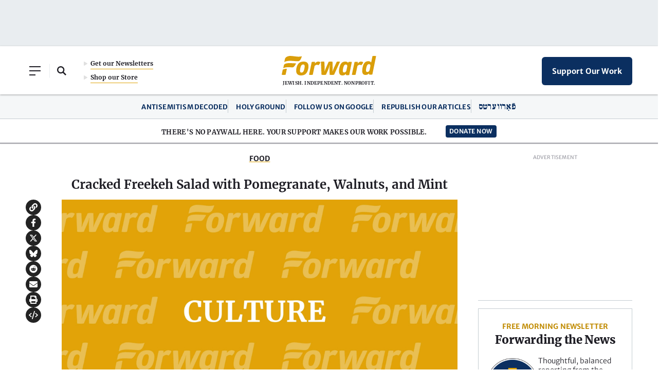

--- FILE ---
content_type: text/html; charset=utf-8
request_url: https://www.google.com/recaptcha/api2/aframe
body_size: 268
content:
<!DOCTYPE HTML><html><head><meta http-equiv="content-type" content="text/html; charset=UTF-8"></head><body><script nonce="mSOhLUWHqE0QzcEyXFGSbw">/** Anti-fraud and anti-abuse applications only. See google.com/recaptcha */ try{var clients={'sodar':'https://pagead2.googlesyndication.com/pagead/sodar?'};window.addEventListener("message",function(a){try{if(a.source===window.parent){var b=JSON.parse(a.data);var c=clients[b['id']];if(c){var d=document.createElement('img');d.src=c+b['params']+'&rc='+(localStorage.getItem("rc::a")?sessionStorage.getItem("rc::b"):"");window.document.body.appendChild(d);sessionStorage.setItem("rc::e",parseInt(sessionStorage.getItem("rc::e")||0)+1);localStorage.setItem("rc::h",'1768972782288');}}}catch(b){}});window.parent.postMessage("_grecaptcha_ready", "*");}catch(b){}</script></body></html>